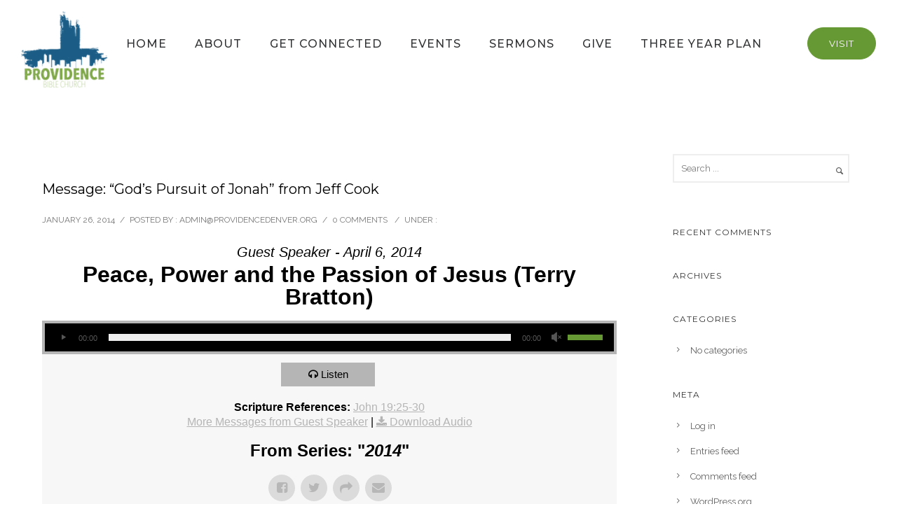

--- FILE ---
content_type: text/html; charset=utf-8
request_url: https://www.google.com/recaptcha/api2/anchor?ar=1&k=6LcBeI8UAAAAAGzsupNI5xqh_QET6QXwaPZ9Fw5-&co=aHR0cHM6Ly93d3cucHJvdmlkZW5jZWRlbnZlci5vcmc6NDQz&hl=en&v=PoyoqOPhxBO7pBk68S4YbpHZ&size=invisible&anchor-ms=20000&execute-ms=30000&cb=9y2yp0ce2av4
body_size: 48855
content:
<!DOCTYPE HTML><html dir="ltr" lang="en"><head><meta http-equiv="Content-Type" content="text/html; charset=UTF-8">
<meta http-equiv="X-UA-Compatible" content="IE=edge">
<title>reCAPTCHA</title>
<style type="text/css">
/* cyrillic-ext */
@font-face {
  font-family: 'Roboto';
  font-style: normal;
  font-weight: 400;
  font-stretch: 100%;
  src: url(//fonts.gstatic.com/s/roboto/v48/KFO7CnqEu92Fr1ME7kSn66aGLdTylUAMa3GUBHMdazTgWw.woff2) format('woff2');
  unicode-range: U+0460-052F, U+1C80-1C8A, U+20B4, U+2DE0-2DFF, U+A640-A69F, U+FE2E-FE2F;
}
/* cyrillic */
@font-face {
  font-family: 'Roboto';
  font-style: normal;
  font-weight: 400;
  font-stretch: 100%;
  src: url(//fonts.gstatic.com/s/roboto/v48/KFO7CnqEu92Fr1ME7kSn66aGLdTylUAMa3iUBHMdazTgWw.woff2) format('woff2');
  unicode-range: U+0301, U+0400-045F, U+0490-0491, U+04B0-04B1, U+2116;
}
/* greek-ext */
@font-face {
  font-family: 'Roboto';
  font-style: normal;
  font-weight: 400;
  font-stretch: 100%;
  src: url(//fonts.gstatic.com/s/roboto/v48/KFO7CnqEu92Fr1ME7kSn66aGLdTylUAMa3CUBHMdazTgWw.woff2) format('woff2');
  unicode-range: U+1F00-1FFF;
}
/* greek */
@font-face {
  font-family: 'Roboto';
  font-style: normal;
  font-weight: 400;
  font-stretch: 100%;
  src: url(//fonts.gstatic.com/s/roboto/v48/KFO7CnqEu92Fr1ME7kSn66aGLdTylUAMa3-UBHMdazTgWw.woff2) format('woff2');
  unicode-range: U+0370-0377, U+037A-037F, U+0384-038A, U+038C, U+038E-03A1, U+03A3-03FF;
}
/* math */
@font-face {
  font-family: 'Roboto';
  font-style: normal;
  font-weight: 400;
  font-stretch: 100%;
  src: url(//fonts.gstatic.com/s/roboto/v48/KFO7CnqEu92Fr1ME7kSn66aGLdTylUAMawCUBHMdazTgWw.woff2) format('woff2');
  unicode-range: U+0302-0303, U+0305, U+0307-0308, U+0310, U+0312, U+0315, U+031A, U+0326-0327, U+032C, U+032F-0330, U+0332-0333, U+0338, U+033A, U+0346, U+034D, U+0391-03A1, U+03A3-03A9, U+03B1-03C9, U+03D1, U+03D5-03D6, U+03F0-03F1, U+03F4-03F5, U+2016-2017, U+2034-2038, U+203C, U+2040, U+2043, U+2047, U+2050, U+2057, U+205F, U+2070-2071, U+2074-208E, U+2090-209C, U+20D0-20DC, U+20E1, U+20E5-20EF, U+2100-2112, U+2114-2115, U+2117-2121, U+2123-214F, U+2190, U+2192, U+2194-21AE, U+21B0-21E5, U+21F1-21F2, U+21F4-2211, U+2213-2214, U+2216-22FF, U+2308-230B, U+2310, U+2319, U+231C-2321, U+2336-237A, U+237C, U+2395, U+239B-23B7, U+23D0, U+23DC-23E1, U+2474-2475, U+25AF, U+25B3, U+25B7, U+25BD, U+25C1, U+25CA, U+25CC, U+25FB, U+266D-266F, U+27C0-27FF, U+2900-2AFF, U+2B0E-2B11, U+2B30-2B4C, U+2BFE, U+3030, U+FF5B, U+FF5D, U+1D400-1D7FF, U+1EE00-1EEFF;
}
/* symbols */
@font-face {
  font-family: 'Roboto';
  font-style: normal;
  font-weight: 400;
  font-stretch: 100%;
  src: url(//fonts.gstatic.com/s/roboto/v48/KFO7CnqEu92Fr1ME7kSn66aGLdTylUAMaxKUBHMdazTgWw.woff2) format('woff2');
  unicode-range: U+0001-000C, U+000E-001F, U+007F-009F, U+20DD-20E0, U+20E2-20E4, U+2150-218F, U+2190, U+2192, U+2194-2199, U+21AF, U+21E6-21F0, U+21F3, U+2218-2219, U+2299, U+22C4-22C6, U+2300-243F, U+2440-244A, U+2460-24FF, U+25A0-27BF, U+2800-28FF, U+2921-2922, U+2981, U+29BF, U+29EB, U+2B00-2BFF, U+4DC0-4DFF, U+FFF9-FFFB, U+10140-1018E, U+10190-1019C, U+101A0, U+101D0-101FD, U+102E0-102FB, U+10E60-10E7E, U+1D2C0-1D2D3, U+1D2E0-1D37F, U+1F000-1F0FF, U+1F100-1F1AD, U+1F1E6-1F1FF, U+1F30D-1F30F, U+1F315, U+1F31C, U+1F31E, U+1F320-1F32C, U+1F336, U+1F378, U+1F37D, U+1F382, U+1F393-1F39F, U+1F3A7-1F3A8, U+1F3AC-1F3AF, U+1F3C2, U+1F3C4-1F3C6, U+1F3CA-1F3CE, U+1F3D4-1F3E0, U+1F3ED, U+1F3F1-1F3F3, U+1F3F5-1F3F7, U+1F408, U+1F415, U+1F41F, U+1F426, U+1F43F, U+1F441-1F442, U+1F444, U+1F446-1F449, U+1F44C-1F44E, U+1F453, U+1F46A, U+1F47D, U+1F4A3, U+1F4B0, U+1F4B3, U+1F4B9, U+1F4BB, U+1F4BF, U+1F4C8-1F4CB, U+1F4D6, U+1F4DA, U+1F4DF, U+1F4E3-1F4E6, U+1F4EA-1F4ED, U+1F4F7, U+1F4F9-1F4FB, U+1F4FD-1F4FE, U+1F503, U+1F507-1F50B, U+1F50D, U+1F512-1F513, U+1F53E-1F54A, U+1F54F-1F5FA, U+1F610, U+1F650-1F67F, U+1F687, U+1F68D, U+1F691, U+1F694, U+1F698, U+1F6AD, U+1F6B2, U+1F6B9-1F6BA, U+1F6BC, U+1F6C6-1F6CF, U+1F6D3-1F6D7, U+1F6E0-1F6EA, U+1F6F0-1F6F3, U+1F6F7-1F6FC, U+1F700-1F7FF, U+1F800-1F80B, U+1F810-1F847, U+1F850-1F859, U+1F860-1F887, U+1F890-1F8AD, U+1F8B0-1F8BB, U+1F8C0-1F8C1, U+1F900-1F90B, U+1F93B, U+1F946, U+1F984, U+1F996, U+1F9E9, U+1FA00-1FA6F, U+1FA70-1FA7C, U+1FA80-1FA89, U+1FA8F-1FAC6, U+1FACE-1FADC, U+1FADF-1FAE9, U+1FAF0-1FAF8, U+1FB00-1FBFF;
}
/* vietnamese */
@font-face {
  font-family: 'Roboto';
  font-style: normal;
  font-weight: 400;
  font-stretch: 100%;
  src: url(//fonts.gstatic.com/s/roboto/v48/KFO7CnqEu92Fr1ME7kSn66aGLdTylUAMa3OUBHMdazTgWw.woff2) format('woff2');
  unicode-range: U+0102-0103, U+0110-0111, U+0128-0129, U+0168-0169, U+01A0-01A1, U+01AF-01B0, U+0300-0301, U+0303-0304, U+0308-0309, U+0323, U+0329, U+1EA0-1EF9, U+20AB;
}
/* latin-ext */
@font-face {
  font-family: 'Roboto';
  font-style: normal;
  font-weight: 400;
  font-stretch: 100%;
  src: url(//fonts.gstatic.com/s/roboto/v48/KFO7CnqEu92Fr1ME7kSn66aGLdTylUAMa3KUBHMdazTgWw.woff2) format('woff2');
  unicode-range: U+0100-02BA, U+02BD-02C5, U+02C7-02CC, U+02CE-02D7, U+02DD-02FF, U+0304, U+0308, U+0329, U+1D00-1DBF, U+1E00-1E9F, U+1EF2-1EFF, U+2020, U+20A0-20AB, U+20AD-20C0, U+2113, U+2C60-2C7F, U+A720-A7FF;
}
/* latin */
@font-face {
  font-family: 'Roboto';
  font-style: normal;
  font-weight: 400;
  font-stretch: 100%;
  src: url(//fonts.gstatic.com/s/roboto/v48/KFO7CnqEu92Fr1ME7kSn66aGLdTylUAMa3yUBHMdazQ.woff2) format('woff2');
  unicode-range: U+0000-00FF, U+0131, U+0152-0153, U+02BB-02BC, U+02C6, U+02DA, U+02DC, U+0304, U+0308, U+0329, U+2000-206F, U+20AC, U+2122, U+2191, U+2193, U+2212, U+2215, U+FEFF, U+FFFD;
}
/* cyrillic-ext */
@font-face {
  font-family: 'Roboto';
  font-style: normal;
  font-weight: 500;
  font-stretch: 100%;
  src: url(//fonts.gstatic.com/s/roboto/v48/KFO7CnqEu92Fr1ME7kSn66aGLdTylUAMa3GUBHMdazTgWw.woff2) format('woff2');
  unicode-range: U+0460-052F, U+1C80-1C8A, U+20B4, U+2DE0-2DFF, U+A640-A69F, U+FE2E-FE2F;
}
/* cyrillic */
@font-face {
  font-family: 'Roboto';
  font-style: normal;
  font-weight: 500;
  font-stretch: 100%;
  src: url(//fonts.gstatic.com/s/roboto/v48/KFO7CnqEu92Fr1ME7kSn66aGLdTylUAMa3iUBHMdazTgWw.woff2) format('woff2');
  unicode-range: U+0301, U+0400-045F, U+0490-0491, U+04B0-04B1, U+2116;
}
/* greek-ext */
@font-face {
  font-family: 'Roboto';
  font-style: normal;
  font-weight: 500;
  font-stretch: 100%;
  src: url(//fonts.gstatic.com/s/roboto/v48/KFO7CnqEu92Fr1ME7kSn66aGLdTylUAMa3CUBHMdazTgWw.woff2) format('woff2');
  unicode-range: U+1F00-1FFF;
}
/* greek */
@font-face {
  font-family: 'Roboto';
  font-style: normal;
  font-weight: 500;
  font-stretch: 100%;
  src: url(//fonts.gstatic.com/s/roboto/v48/KFO7CnqEu92Fr1ME7kSn66aGLdTylUAMa3-UBHMdazTgWw.woff2) format('woff2');
  unicode-range: U+0370-0377, U+037A-037F, U+0384-038A, U+038C, U+038E-03A1, U+03A3-03FF;
}
/* math */
@font-face {
  font-family: 'Roboto';
  font-style: normal;
  font-weight: 500;
  font-stretch: 100%;
  src: url(//fonts.gstatic.com/s/roboto/v48/KFO7CnqEu92Fr1ME7kSn66aGLdTylUAMawCUBHMdazTgWw.woff2) format('woff2');
  unicode-range: U+0302-0303, U+0305, U+0307-0308, U+0310, U+0312, U+0315, U+031A, U+0326-0327, U+032C, U+032F-0330, U+0332-0333, U+0338, U+033A, U+0346, U+034D, U+0391-03A1, U+03A3-03A9, U+03B1-03C9, U+03D1, U+03D5-03D6, U+03F0-03F1, U+03F4-03F5, U+2016-2017, U+2034-2038, U+203C, U+2040, U+2043, U+2047, U+2050, U+2057, U+205F, U+2070-2071, U+2074-208E, U+2090-209C, U+20D0-20DC, U+20E1, U+20E5-20EF, U+2100-2112, U+2114-2115, U+2117-2121, U+2123-214F, U+2190, U+2192, U+2194-21AE, U+21B0-21E5, U+21F1-21F2, U+21F4-2211, U+2213-2214, U+2216-22FF, U+2308-230B, U+2310, U+2319, U+231C-2321, U+2336-237A, U+237C, U+2395, U+239B-23B7, U+23D0, U+23DC-23E1, U+2474-2475, U+25AF, U+25B3, U+25B7, U+25BD, U+25C1, U+25CA, U+25CC, U+25FB, U+266D-266F, U+27C0-27FF, U+2900-2AFF, U+2B0E-2B11, U+2B30-2B4C, U+2BFE, U+3030, U+FF5B, U+FF5D, U+1D400-1D7FF, U+1EE00-1EEFF;
}
/* symbols */
@font-face {
  font-family: 'Roboto';
  font-style: normal;
  font-weight: 500;
  font-stretch: 100%;
  src: url(//fonts.gstatic.com/s/roboto/v48/KFO7CnqEu92Fr1ME7kSn66aGLdTylUAMaxKUBHMdazTgWw.woff2) format('woff2');
  unicode-range: U+0001-000C, U+000E-001F, U+007F-009F, U+20DD-20E0, U+20E2-20E4, U+2150-218F, U+2190, U+2192, U+2194-2199, U+21AF, U+21E6-21F0, U+21F3, U+2218-2219, U+2299, U+22C4-22C6, U+2300-243F, U+2440-244A, U+2460-24FF, U+25A0-27BF, U+2800-28FF, U+2921-2922, U+2981, U+29BF, U+29EB, U+2B00-2BFF, U+4DC0-4DFF, U+FFF9-FFFB, U+10140-1018E, U+10190-1019C, U+101A0, U+101D0-101FD, U+102E0-102FB, U+10E60-10E7E, U+1D2C0-1D2D3, U+1D2E0-1D37F, U+1F000-1F0FF, U+1F100-1F1AD, U+1F1E6-1F1FF, U+1F30D-1F30F, U+1F315, U+1F31C, U+1F31E, U+1F320-1F32C, U+1F336, U+1F378, U+1F37D, U+1F382, U+1F393-1F39F, U+1F3A7-1F3A8, U+1F3AC-1F3AF, U+1F3C2, U+1F3C4-1F3C6, U+1F3CA-1F3CE, U+1F3D4-1F3E0, U+1F3ED, U+1F3F1-1F3F3, U+1F3F5-1F3F7, U+1F408, U+1F415, U+1F41F, U+1F426, U+1F43F, U+1F441-1F442, U+1F444, U+1F446-1F449, U+1F44C-1F44E, U+1F453, U+1F46A, U+1F47D, U+1F4A3, U+1F4B0, U+1F4B3, U+1F4B9, U+1F4BB, U+1F4BF, U+1F4C8-1F4CB, U+1F4D6, U+1F4DA, U+1F4DF, U+1F4E3-1F4E6, U+1F4EA-1F4ED, U+1F4F7, U+1F4F9-1F4FB, U+1F4FD-1F4FE, U+1F503, U+1F507-1F50B, U+1F50D, U+1F512-1F513, U+1F53E-1F54A, U+1F54F-1F5FA, U+1F610, U+1F650-1F67F, U+1F687, U+1F68D, U+1F691, U+1F694, U+1F698, U+1F6AD, U+1F6B2, U+1F6B9-1F6BA, U+1F6BC, U+1F6C6-1F6CF, U+1F6D3-1F6D7, U+1F6E0-1F6EA, U+1F6F0-1F6F3, U+1F6F7-1F6FC, U+1F700-1F7FF, U+1F800-1F80B, U+1F810-1F847, U+1F850-1F859, U+1F860-1F887, U+1F890-1F8AD, U+1F8B0-1F8BB, U+1F8C0-1F8C1, U+1F900-1F90B, U+1F93B, U+1F946, U+1F984, U+1F996, U+1F9E9, U+1FA00-1FA6F, U+1FA70-1FA7C, U+1FA80-1FA89, U+1FA8F-1FAC6, U+1FACE-1FADC, U+1FADF-1FAE9, U+1FAF0-1FAF8, U+1FB00-1FBFF;
}
/* vietnamese */
@font-face {
  font-family: 'Roboto';
  font-style: normal;
  font-weight: 500;
  font-stretch: 100%;
  src: url(//fonts.gstatic.com/s/roboto/v48/KFO7CnqEu92Fr1ME7kSn66aGLdTylUAMa3OUBHMdazTgWw.woff2) format('woff2');
  unicode-range: U+0102-0103, U+0110-0111, U+0128-0129, U+0168-0169, U+01A0-01A1, U+01AF-01B0, U+0300-0301, U+0303-0304, U+0308-0309, U+0323, U+0329, U+1EA0-1EF9, U+20AB;
}
/* latin-ext */
@font-face {
  font-family: 'Roboto';
  font-style: normal;
  font-weight: 500;
  font-stretch: 100%;
  src: url(//fonts.gstatic.com/s/roboto/v48/KFO7CnqEu92Fr1ME7kSn66aGLdTylUAMa3KUBHMdazTgWw.woff2) format('woff2');
  unicode-range: U+0100-02BA, U+02BD-02C5, U+02C7-02CC, U+02CE-02D7, U+02DD-02FF, U+0304, U+0308, U+0329, U+1D00-1DBF, U+1E00-1E9F, U+1EF2-1EFF, U+2020, U+20A0-20AB, U+20AD-20C0, U+2113, U+2C60-2C7F, U+A720-A7FF;
}
/* latin */
@font-face {
  font-family: 'Roboto';
  font-style: normal;
  font-weight: 500;
  font-stretch: 100%;
  src: url(//fonts.gstatic.com/s/roboto/v48/KFO7CnqEu92Fr1ME7kSn66aGLdTylUAMa3yUBHMdazQ.woff2) format('woff2');
  unicode-range: U+0000-00FF, U+0131, U+0152-0153, U+02BB-02BC, U+02C6, U+02DA, U+02DC, U+0304, U+0308, U+0329, U+2000-206F, U+20AC, U+2122, U+2191, U+2193, U+2212, U+2215, U+FEFF, U+FFFD;
}
/* cyrillic-ext */
@font-face {
  font-family: 'Roboto';
  font-style: normal;
  font-weight: 900;
  font-stretch: 100%;
  src: url(//fonts.gstatic.com/s/roboto/v48/KFO7CnqEu92Fr1ME7kSn66aGLdTylUAMa3GUBHMdazTgWw.woff2) format('woff2');
  unicode-range: U+0460-052F, U+1C80-1C8A, U+20B4, U+2DE0-2DFF, U+A640-A69F, U+FE2E-FE2F;
}
/* cyrillic */
@font-face {
  font-family: 'Roboto';
  font-style: normal;
  font-weight: 900;
  font-stretch: 100%;
  src: url(//fonts.gstatic.com/s/roboto/v48/KFO7CnqEu92Fr1ME7kSn66aGLdTylUAMa3iUBHMdazTgWw.woff2) format('woff2');
  unicode-range: U+0301, U+0400-045F, U+0490-0491, U+04B0-04B1, U+2116;
}
/* greek-ext */
@font-face {
  font-family: 'Roboto';
  font-style: normal;
  font-weight: 900;
  font-stretch: 100%;
  src: url(//fonts.gstatic.com/s/roboto/v48/KFO7CnqEu92Fr1ME7kSn66aGLdTylUAMa3CUBHMdazTgWw.woff2) format('woff2');
  unicode-range: U+1F00-1FFF;
}
/* greek */
@font-face {
  font-family: 'Roboto';
  font-style: normal;
  font-weight: 900;
  font-stretch: 100%;
  src: url(//fonts.gstatic.com/s/roboto/v48/KFO7CnqEu92Fr1ME7kSn66aGLdTylUAMa3-UBHMdazTgWw.woff2) format('woff2');
  unicode-range: U+0370-0377, U+037A-037F, U+0384-038A, U+038C, U+038E-03A1, U+03A3-03FF;
}
/* math */
@font-face {
  font-family: 'Roboto';
  font-style: normal;
  font-weight: 900;
  font-stretch: 100%;
  src: url(//fonts.gstatic.com/s/roboto/v48/KFO7CnqEu92Fr1ME7kSn66aGLdTylUAMawCUBHMdazTgWw.woff2) format('woff2');
  unicode-range: U+0302-0303, U+0305, U+0307-0308, U+0310, U+0312, U+0315, U+031A, U+0326-0327, U+032C, U+032F-0330, U+0332-0333, U+0338, U+033A, U+0346, U+034D, U+0391-03A1, U+03A3-03A9, U+03B1-03C9, U+03D1, U+03D5-03D6, U+03F0-03F1, U+03F4-03F5, U+2016-2017, U+2034-2038, U+203C, U+2040, U+2043, U+2047, U+2050, U+2057, U+205F, U+2070-2071, U+2074-208E, U+2090-209C, U+20D0-20DC, U+20E1, U+20E5-20EF, U+2100-2112, U+2114-2115, U+2117-2121, U+2123-214F, U+2190, U+2192, U+2194-21AE, U+21B0-21E5, U+21F1-21F2, U+21F4-2211, U+2213-2214, U+2216-22FF, U+2308-230B, U+2310, U+2319, U+231C-2321, U+2336-237A, U+237C, U+2395, U+239B-23B7, U+23D0, U+23DC-23E1, U+2474-2475, U+25AF, U+25B3, U+25B7, U+25BD, U+25C1, U+25CA, U+25CC, U+25FB, U+266D-266F, U+27C0-27FF, U+2900-2AFF, U+2B0E-2B11, U+2B30-2B4C, U+2BFE, U+3030, U+FF5B, U+FF5D, U+1D400-1D7FF, U+1EE00-1EEFF;
}
/* symbols */
@font-face {
  font-family: 'Roboto';
  font-style: normal;
  font-weight: 900;
  font-stretch: 100%;
  src: url(//fonts.gstatic.com/s/roboto/v48/KFO7CnqEu92Fr1ME7kSn66aGLdTylUAMaxKUBHMdazTgWw.woff2) format('woff2');
  unicode-range: U+0001-000C, U+000E-001F, U+007F-009F, U+20DD-20E0, U+20E2-20E4, U+2150-218F, U+2190, U+2192, U+2194-2199, U+21AF, U+21E6-21F0, U+21F3, U+2218-2219, U+2299, U+22C4-22C6, U+2300-243F, U+2440-244A, U+2460-24FF, U+25A0-27BF, U+2800-28FF, U+2921-2922, U+2981, U+29BF, U+29EB, U+2B00-2BFF, U+4DC0-4DFF, U+FFF9-FFFB, U+10140-1018E, U+10190-1019C, U+101A0, U+101D0-101FD, U+102E0-102FB, U+10E60-10E7E, U+1D2C0-1D2D3, U+1D2E0-1D37F, U+1F000-1F0FF, U+1F100-1F1AD, U+1F1E6-1F1FF, U+1F30D-1F30F, U+1F315, U+1F31C, U+1F31E, U+1F320-1F32C, U+1F336, U+1F378, U+1F37D, U+1F382, U+1F393-1F39F, U+1F3A7-1F3A8, U+1F3AC-1F3AF, U+1F3C2, U+1F3C4-1F3C6, U+1F3CA-1F3CE, U+1F3D4-1F3E0, U+1F3ED, U+1F3F1-1F3F3, U+1F3F5-1F3F7, U+1F408, U+1F415, U+1F41F, U+1F426, U+1F43F, U+1F441-1F442, U+1F444, U+1F446-1F449, U+1F44C-1F44E, U+1F453, U+1F46A, U+1F47D, U+1F4A3, U+1F4B0, U+1F4B3, U+1F4B9, U+1F4BB, U+1F4BF, U+1F4C8-1F4CB, U+1F4D6, U+1F4DA, U+1F4DF, U+1F4E3-1F4E6, U+1F4EA-1F4ED, U+1F4F7, U+1F4F9-1F4FB, U+1F4FD-1F4FE, U+1F503, U+1F507-1F50B, U+1F50D, U+1F512-1F513, U+1F53E-1F54A, U+1F54F-1F5FA, U+1F610, U+1F650-1F67F, U+1F687, U+1F68D, U+1F691, U+1F694, U+1F698, U+1F6AD, U+1F6B2, U+1F6B9-1F6BA, U+1F6BC, U+1F6C6-1F6CF, U+1F6D3-1F6D7, U+1F6E0-1F6EA, U+1F6F0-1F6F3, U+1F6F7-1F6FC, U+1F700-1F7FF, U+1F800-1F80B, U+1F810-1F847, U+1F850-1F859, U+1F860-1F887, U+1F890-1F8AD, U+1F8B0-1F8BB, U+1F8C0-1F8C1, U+1F900-1F90B, U+1F93B, U+1F946, U+1F984, U+1F996, U+1F9E9, U+1FA00-1FA6F, U+1FA70-1FA7C, U+1FA80-1FA89, U+1FA8F-1FAC6, U+1FACE-1FADC, U+1FADF-1FAE9, U+1FAF0-1FAF8, U+1FB00-1FBFF;
}
/* vietnamese */
@font-face {
  font-family: 'Roboto';
  font-style: normal;
  font-weight: 900;
  font-stretch: 100%;
  src: url(//fonts.gstatic.com/s/roboto/v48/KFO7CnqEu92Fr1ME7kSn66aGLdTylUAMa3OUBHMdazTgWw.woff2) format('woff2');
  unicode-range: U+0102-0103, U+0110-0111, U+0128-0129, U+0168-0169, U+01A0-01A1, U+01AF-01B0, U+0300-0301, U+0303-0304, U+0308-0309, U+0323, U+0329, U+1EA0-1EF9, U+20AB;
}
/* latin-ext */
@font-face {
  font-family: 'Roboto';
  font-style: normal;
  font-weight: 900;
  font-stretch: 100%;
  src: url(//fonts.gstatic.com/s/roboto/v48/KFO7CnqEu92Fr1ME7kSn66aGLdTylUAMa3KUBHMdazTgWw.woff2) format('woff2');
  unicode-range: U+0100-02BA, U+02BD-02C5, U+02C7-02CC, U+02CE-02D7, U+02DD-02FF, U+0304, U+0308, U+0329, U+1D00-1DBF, U+1E00-1E9F, U+1EF2-1EFF, U+2020, U+20A0-20AB, U+20AD-20C0, U+2113, U+2C60-2C7F, U+A720-A7FF;
}
/* latin */
@font-face {
  font-family: 'Roboto';
  font-style: normal;
  font-weight: 900;
  font-stretch: 100%;
  src: url(//fonts.gstatic.com/s/roboto/v48/KFO7CnqEu92Fr1ME7kSn66aGLdTylUAMa3yUBHMdazQ.woff2) format('woff2');
  unicode-range: U+0000-00FF, U+0131, U+0152-0153, U+02BB-02BC, U+02C6, U+02DA, U+02DC, U+0304, U+0308, U+0329, U+2000-206F, U+20AC, U+2122, U+2191, U+2193, U+2212, U+2215, U+FEFF, U+FFFD;
}

</style>
<link rel="stylesheet" type="text/css" href="https://www.gstatic.com/recaptcha/releases/PoyoqOPhxBO7pBk68S4YbpHZ/styles__ltr.css">
<script nonce="nRensZ-5A7cWhDqMhZsDwQ" type="text/javascript">window['__recaptcha_api'] = 'https://www.google.com/recaptcha/api2/';</script>
<script type="text/javascript" src="https://www.gstatic.com/recaptcha/releases/PoyoqOPhxBO7pBk68S4YbpHZ/recaptcha__en.js" nonce="nRensZ-5A7cWhDqMhZsDwQ">
      
    </script></head>
<body><div id="rc-anchor-alert" class="rc-anchor-alert"></div>
<input type="hidden" id="recaptcha-token" value="[base64]">
<script type="text/javascript" nonce="nRensZ-5A7cWhDqMhZsDwQ">
      recaptcha.anchor.Main.init("[\x22ainput\x22,[\x22bgdata\x22,\x22\x22,\[base64]/[base64]/[base64]/KE4oMTI0LHYsdi5HKSxMWihsLHYpKTpOKDEyNCx2LGwpLFYpLHYpLFQpKSxGKDE3MSx2KX0scjc9ZnVuY3Rpb24obCl7cmV0dXJuIGx9LEM9ZnVuY3Rpb24obCxWLHYpe04odixsLFYpLFZbYWtdPTI3OTZ9LG49ZnVuY3Rpb24obCxWKXtWLlg9KChWLlg/[base64]/[base64]/[base64]/[base64]/[base64]/[base64]/[base64]/[base64]/[base64]/[base64]/[base64]\\u003d\x22,\[base64]\\u003d\x22,\x22w4/ChhXDuFIXMsO/wr1PVsO/w7bDgsKpwqtXK30DwoTClMOWbjFmVjHCtBQfY8OLYcKcKXpDw7rDsyPDg8K4fcOUcMKnNcOzSsKMJ8OlwpdJwpxWIADDgDwZKGnDgDvDvgEAwo8uAQp9RTU7DxfCvsKzesOPCsKQw7bDoS/ChxzDrMOKwqLDh2xEw6zCq8O7w4Q6DsKeZsOCwo/CoDzCjh7DhD8vTsK1YG/Dtw5/KcKiw6kSw4pYecK6bAggw5rCpyt1byAdw4PDhsKhNS/[base64]/w4fDk8Orw47Cjj7DvsKMw5UERcOVVjPCo8Ozw71nYl9zw5gLccOhwp7CqF7Du8OMw5PCtQbCpMO0VWjDsWDCgy/CqxphBMKJacKIcMKUXMKkw5h0QsKRX1FuwohSI8KOw6HDoAkMJFtheX4Gw5TDsMK5w5YueMOWLg8aUSZgcsKXGUtSFhVdBTRBwpQ+eMONw7cgwoHCtcONwqxAZT5FAsK0w5h1wofDtcO2TcO3ecOlw5/CssK3P1g4wqPCp8KCLsKad8KqwovCmMOaw4pnY2swTcOYRRtOFUQjw4PCsMKreEBDVnNCMcK9wpxsw7l8w5YBwrY/w6PCu2oqBcODw7QdVMOFwpXDmAIQw7/Dl3jCi8KMd0rCuMOAVTgUw4Ruw51fw6BaV8KJf8OnK2PCr8O5H8K0XzIVUMOrwrY5w6ZbL8OsXGopwpXConwyCcK4LEvDmm/DmsKdw7nCrHldbMKiNcK9KC3Dl8OSPR3Cr8ObX0nCpcKNSUHDiMKcKyHClhfDlyHCjQvDnVPDvCEhwofCiMO/RcK3w5AjwoRbwqLCvMKBMlFJIRxjwoPDhMKIw6wcwobChkjCgBEWOFrCisKXTgDDt8KqLFzDu8KWUUvDkTnDjsOWBSnClxnDpMKawodufMOwPE9pw4F3wovCjcKNw6Z2Cz8mw6HDrsK+GcOVwprDscOmw7t3wrgVLRR3Mh/DjsKDZXjDj8O4wrLCmGrCmSnCuMKiHcKBw5FWwqPCqWh7BgYWw7zCkgnDmMKkw4HCnHQCwpchw6FKYcO8wpbDvMO8I8Kjwp1Aw49iw5A0V1d0EzLDiXvDt3PDhMOENsKuAQIkw5h3HcOFSiMAw4jDssKca0LCjcKLNUt/[base64]/w4bDmsKlw7jDn8OdwrFTbknCncOKLXcAD8O6w5Iiw6XDn8Obw57Dh0nCjsKMwq/Cv8KnwrUzZcKfA3fDkcOtWsKHQMOCw67DpklTwrF1w4APTsOGVBrClMK6wr/DolvDqsKKwrDCncO+STA4w43CvMKTwr3DkmFCw6FcasKow6MQJsOJwqJgwr9/[base64]/[base64]/[base64]/CvcKCIi/DvFMdw5/ChlNhw6PDkMKJwoXDgCfCtsKLwpQawofCmE7Cq8KrcBsdw4bCkxPDicKsU8K1S8OTNirCjVlPdsK0esO4Ji3CvcOZw7w0ByHDtlg3WcOHw5nDhMKCQsO5OMOmNcK/w6rCvVTDvRzDp8KMfcKkwoJhw4PDnBF+cE/Dr0nCuHt5b39EwqnDr1rCjcOEIQDCn8K4PsOCecKKVE/CrcKJwpHDscKpLT3CvGHDtk8xw4PCoMOSw7nCmsKlwoJhQwfCjsKvwrZzasOPw4TDlwHDgsOGwoHDqW5XT8Owwq0ZE8OiwqTCsmZtTUvDlXASw4HDssKGw5QMejPCiyx5w5/Cl3UcYmbDu2Nlb8K0wrpDKcOXa25dwonCrMK0w5PDi8O+w53DsyrCjcKQwq3Ck0vDmsO5w4bCqMKAw4VkPBLDgMK1w5/DhcOxIxcfKm/DjsOjw4sUbcOsfMOww69NasKjw59qwqTCjsORw6rDq8KgwrrCqHvClwPCqm/Dg8O9c8KYYMOwb8O0wp/Dk8OvCETCrV9Pwp0hwrQ5w4vCk8OdwoV0wqPDq1M4bFwJwpYrw4DDmFTCuk1fwrrCp0FQCUDDjFNkwq7Cux7DgcOpTUdCAcKjw4LCrMK4w6QeEMKew6TCvzDCuh3DiHUVw5NdYXwOw6Bnw7Mgw6AIScKSLxDCkMO6XjnCk13CribCo8KKDiVuw7/DhcOxC2fDg8K7H8Kgw6dJLsKFw5kOG2Y5Qic6wqPCgcOKVsKhw5HDs8OyJcOPw7VsC8OpEQjCgV7DqGHCgsKBw4/DmyQlwqN/O8KkNsKcLsKQOMOtfW7CnMORwohjcRvDrQo/w7jCljsgw5JVXSNGw5Utw4Abw6/CnsKDasK5WCkSw6kDS8K/wpDCusK8Y2rCrj4Iw5ZgwpzCosOdLy/DrcOEIAXDi8KCwrjDs8Oow77CvsOeYcKOeATDocKPCcOgwqswXTfDr8OCwq0BQ8KxwofDuxgkRMO9JsK9wr7CscOKHiLCr8KXLcKlw7fDiy/Cnh/DlMOfEhwAwpjDk8OJag0qw4RnwoECCMOiwoZIL8KpwrPDqi7CryIWM8KnwrzCjQ9Lw5HCoBpBw6tqwrMXw4IYdVrDgTbDgnTDg8OrOMOxGcKlwpzDicOrwrxpwrnDjcKmSsOOwp0Dw4pLQDUQAjs7wpnCiMKFAgnCoMKjVMKgV8KvBX/DpMOewpzDsjMtdi3Ck8KpXMOTwq4fQj7DmB5hwoTCpCnCrWfDvcOfTsOSRwLDvT7DqRPDjcKcw5PCgcOEwqjDkgsPwovDsMKjKMO9w493DMOmasOxw5tHIsK2wqZqJMKjw73Ciyw7JALDs8K2bzRzw5RUw5rCj8K0PsKZw6Vkw6zCiMKAFnkEKsK8BMO/wpzCtF/CpMOXw4vCv8O/ZMOLwoPDhsKHHyrCo8OlVcOCwpYfIwIaXMO3w7x5AMOKwo3DpDXCjcOAGVbDrlrDiMKqI8KEw77DrMKUw4M/[base64]/DpMOSBsKIM8OPwq/Cs8KqwpXDsGHCt0YbMMOHP2LCvMKMw7ANwoLCjcKmwqXCtSwxw54SwobDtV3DiQ9PBQ9gKsOQw4rDvcOmHMOLSsOKTMOoQAlydRRhLMKzwoVPGCDDjsKfwqHCtFUfw7bCsHUVLcKFGAbDv8Kmw6PDhsO6WR9rPcK0U0LDqhQ1w7vDgsKFI8ODwo/DtzvCsU/DqkvDjF3Cl8Ogw6XDk8KYw64VwrjDl3fDgcKzCiNpwqAiwo/[base64]/CoMKJOCVAOcO2McKfw6bCjMKcFk8jwqkNwojCi8KQfsKoA8KWwooOCATDrU4+QcOow6tcw4DDscONTsOlwpXDkigcRGDCmcOew77CkRXChsOdfcOndMO7HA/CtcOfw4TDksKXw4DDkMKscwfDlTY7w4UMO8OiGsOsbljCizIfJhROwp7Cv3EsbTlweMKlI8KDwqE5woFcOsKvOxPDvErDssK/eXbDhUF7O8OYw4XCqWjCpsKSw5p7BzjCkMO8w5nDtnAWw5DDjHLDpsO7w4zCji7DtVTDvMK4woxDDcO/Q8KVw6x8Gg3Cl091T8Ktwoh1wpTCk3vDjR3DjMOQwobCiHLCgsKNw7nDgcOTY3l1C8KvwojCn8O1S2zDsibCuMKxd1DCr8KYTMOMw6DDjWbDnsOowqrCn0h/w4otw5DCosOLw6LCo0h/XjTCiwfDg8KbecOWOgEeZywqL8KQwplvw6bCl1kywpNOwolNN1Jkw7Q2OwbCpmPDvTxbwrNzw5jCmcKhP8KfEgQEwpTCmMOmOSJWwogCwqt0VBzDk8OZw5hQa8OjwpjDghAPNsOjwpDDvU1rwo5HJ8OlVFnConzCm8OMw7J6w4/Cj8O5w7jCr8OjL3vDlsKjwp4vGsO/w7fDonorwr0WEB85wrdvw7bDmcOXaS48w7tLw7XDh8K5QcKKw5Q4w6MzBMKJwoYtwofDgDlxOT5Fw4Ukw5XDmsOkwq3Dt08rwqxTw4TDumPDmMOrwqQkTcOJKBjChlkkdH3DjsOPIMKjw61OWWTCrTELXMOdw5XDucKdwqjCgcKxwpjCg8OUBTnCusKoU8Kywq/[base64]/DmBrChn3CrMKQA07Ctx7CmMKKWFHCiQcDQ8K4w5fDnQJ1LxbCvcOXwqcOFGhvwozDiQPCkR5pVwZgw5fCpFoOWH4eN1HCngNVw6jDkg/[base64]/CmnB1XsKdwqdDSxrDucKDAj3Cr8K8VsOKEcOmIsOtFHjCn8K/woTCnsK6w4DChR9Cw6ltw4hPwpo1UMKgwqIZAWfCkcOAXWDCpEMAJxseegrDssK7w4/CnMO+wpPChAzDhgg4A2zCo2J0TsK3w7rDscKewrLDh8KrWsO7azfCgsKNw7odwpU6DsKkCcO3C8Kmw6ReEDMRTsKxW8OswqPCgUxMOlzDosODJjhwQsKzXcOhETVcOcKewoZnw6lIGHTCiHQRwr/DujUNUT5Bw4zDi8KkwpQBEVDDvcOjwpgxSStQw6YGw7tuJMKWWnbCpcOIw4HCtz09LsOqwqAkwpI/RcKfZcOywqx6HEIdHsO4wrTDsinDhiocwo4Qw7rDu8KFwrJOGU/CmElIw5MIwpnDkcKhfGAbwq/Cv08gGQ0kw6fDmMKIdcOuwpXDhsOqwrTCrMO+woZww4ZiOwokFsOawqjCojsvw5LCs8KQVcKZw4PCm8K/wo3Dt8OTwq7DqcKxwpXCqhfDkjDCssKRwoZJQ8OwwoMbHXnDiA4QNRTDpsOjDsKVRsOnwqPDihVufMK0aEbCjMK2QMOcwpJyw4dew7dgesKlwqVIUcOtSihVwp19w6TDoRnDr0JgFVbDjFXDtTZlw5A9wp/[base64]/DjMOvwqLDicKxwqAoDC7DvybChHQqOW1FwohgGMOzw47DjMK4woHCucOxw5vCqMOmNsKQw60NI8KjITRFYm/CmsOgw50Mwog6wq8HJcOMwoLDjTdqwosIQ39zwphOwpVOLcODQMODw5vDj8Olw7JKw4bCosKrwrLDvMO/QTXDoC3DkgoVXB1QKkXCs8OhfsK+XMOZCsOAMsO/OMO1KMO0wo/DmioHc8KydUgtw77CgznCjMOswrHCvx/DvhUiw5kkwo3CoEwbwp/Cu8Kxw63Do33Dv0XDtiXCg3Yaw6vCrBQRO8K2Vj3DkMK3P8KHw7DDlj8YRsKSDm3Cq3nDpk9hw613w5rDti3DknvDmW/[base64]/DlcO6w6bCv8OEwqgvwrhJwq5BXBZqw7MNwpY1wqTCoA/[base64]/w7IHe8OowobCrsKGX8Krw6kiTcKNwplpGiHDkR/CtMOPSMOVMsObwq3DlxwkdMOZecOIwog/w7BUw7FPw7NoCMOMIWrCjH08w7I0EGVlDUTCjsKUwqkQccOJw6vDpsOXw7l6Wjh+L8Oiw7Few51wCT8pd2vCssKfKVTDr8Orw5sCVDnDj8KowqXCg0fDlQ3CksKIGUzDqDVLMkzDncKmwo/[base64]/w4sRwqErc8OewrE7w5g8w6nDiU1pJsKqwrlLw7wKwo3ChmUaDH7Ct8OSVw4bwo/CjMOewqHDiWjDjcK9bz4uP1Uqwq0dwpvDqD/DlXUmwpxjVFbCucOJNMK1U8Kuw6PDi8KfwqTDgSHDuDlKw4nDmMK0wo1hS8KNN0bChcOwcXTDmz0Nw5ELwpR1NxHCvSplw5rCisOpw74Tw715wqPCjUoyd8KqwrJ/[base64]/[base64]/[base64]/[base64]/DnsO4w67Co8Ktw4TDqjkUwrAuw4vDjMKVwqDDl0PCicKEw7VCHHwdA3rDkXBKIy7DuAPDhCtLaMKEwqbDvGvCvGlFOcKXw4VMAMKLOQXCt8KcwqpyMsO6Pw7Cq8OewrjDjMOKwpXCkg3Cn0slShMKw6vDu8O8DMKwbVZ/d8Okw6oiw7HCvsOLw7LCsMKnwoXDkcOND1/CoQYBwrJ6w6PDl8KZZjbCoTxKwqEnw5nCjsOww5XCmQEPwofClDYGwqN+VGfDj8Kwwr/CnMOVFRx4VXZuwrvCg8O+PkPDvR5Yw6/CpXdxw7XDtMO6VWnChh3CjCPCrT/Ct8KEZ8KLwqYiWMKiZ8Obw7wVWMKAwrh8AcKOw7N4TCrDvMKpdsOdwo1RwrpjLMKgw43Dh8O9wp/CjsOYYRpvXm1GwossawrCoElGwpvChWF4K3zDu8K+Qi0NByrDl8OQw49Fw4/DkUnCgCnDtTrDocKAXkN6aGsOaGwAaMO6w557NVEoeMOaNMONGMOkw5F5d0o5aAs1woHCpcOkckAYIzHDjsK2w508w6vDnRltw6YdRxI3D8KTwqEPLcKIGGlFwojDvsKZwrAywoQdw5ENIsOsw5TCt8OLIsOsSkZSwoXCi8O/w5/DsmXDlgHDvcKuFsOXOl0Mw5PCo8OMwoRzJ10ywozDgH3CsMO4X8KtwqMTXlbDkmHChD1yw51XLEo8w71pw6/CoMKTHTDDrkHDp8OBOSnCnifCvsOqwo1fw5LDgMKxdDjDmHY3Pj/DuMOmwqbCvsOtwpxFdMK6S8KRwo1MBDI+UcOswoQKw7R6P0hnKxoXQcO4w7NcX18CSFzCosOlBMOAw5TDl1/DjsOnQybCkRbClXhZbMKyw6crw6XDvMKewpJawr1Iw5A+SG0nFDhSCFDDrcKhRsKUcBUUN8OgwpsTScOcwodCVcOTJH1gw5BOMsOHwpbCvcOqTAglwpdlw7LCoCjCp8Kow4lZPz/Cs8Ogw4fCgxZANMK4wpXDlkzDq8KBw6Ebw4lfFFXCosKdw7DCt2PCvsK1U8OAVitawqvCoAEQP3kGwrIHw6PDlsOrw5rCvsOCw6LCs0/[base64]/[base64]/[base64]/DjcKAw4/Dq3DCl8OqATLCoMOmNMK8wrXDsnhJQcKvD8O5fcKzNsOow7zCgnvCjsKRW2sEwpJVKcO2Bm0fDMKQLcObw6jCusKIw4/CgMK/AcKGeE99wqLCo8OUw7BEwovCoDDClMOKw4bCoXnCkkzDsmMAw6XCvW1Rw4LCsgrDszV+wqnDnzTDscKJagLCmMOhwrJbTcKbAjg7MMKWw4FJw7PDvcOuw7XDiwhcLcKhwovCmMOKwoAgw6dySsKWLlLDi1zCj8KSwoHCuMKSwrB3woLCuG/Cki/CqMKgw75rGVxsTwbCkUrCiF7CqcKBwqrCi8OJIcOjasOPw40JG8K3wrNFw5dYwo1Dwrk4HMO+w4XCrmHCm8KfTTcaI8KQwqDDkQVowrBmY8K2GsOOXzzCgHpRDnDCuDF9w6IJZ8KsI8KSw6fDn1/CsBTDncO8WMObwq7CpWHCik7ChE3CvyhmD8KZwr3CrBQAwrNvw7zChX9wDG8SOBwBw4bDkxjDg8OVchHCo8OmYBV4w7gBwrJrwqdYwonDs3Q5w5jDhFvCr8OXO1nCjDETwo7Cph0NHgfCiRUtQsOKTRzCvHItw7LDmsK0wpsRQULCjEE7PsK4UcOXwoHDhQbChH/DlMKieMK2w5PCh8OLw7hnXy/Du8KgAMKdw4FAbsOpw6MhwrjCq8KDJcK2wp8MwqxnX8OyKUjCvcODw5JvwpbCi8Kcw4/DtcONSRXDrMKBEy/Cm2nDtEPDlcKuwqhwXsOoC31JGFRtF2duw7jCpyouw5TDmFzCtMOywr0Uw7vCpVAueiLDrndmH13DvW8sw4xFWjvCt8Ocw6jCl2lowrd9wqHCgcOdwojCi0/ChMOwwog5w6DCjcOPbsK4EDMdw5MCIsK9YMOIXyBFUMKbwpHCqxzDh1RXwoVqJcKLw4vDo8Olw79fZMK3w5HDh37Cg2gYf0kZw71fIWXCosKNw6VMPhwZZEcpw4pWw7o8JcK3TBtTw6Fkw5t/BgnDqsO9wrdXw7bDuB9qbMOtSm1BY8K+w6bDq8OjJMKEGMODWsKGw5EoCTJ+wohJGUPCuDXChMKXw4sTwpw2wqULZXLCrsK6ayZiwojDvMK6wqMswrHDvsOrw4sWfyd7w71Yw4HDtMKYWsOVw7Jqd8Kpw4xzC8O+wpVEHDvCuX/ChSPDhcK3CsOfwqPDiAh2wpQcw4MPw4xxwqgdwoc5wp06w6/CrTzDlmXCklrCrAJrwrR/[base64]/Dp23DrmrCjT7DsEnChRvCnMKIw5MSBMOJXmTCqz7Cv8K6AsOgSm/CoF3CuFXCrCjCkMK/egFvwp4Gw4LCuMO4wrfDmHvChsKmw7DClcOYJHTClWjCucOOBcK6f8O/U8Kof8ORw6/[base64]/w4R3wqbDssO9U8KTbsOrLWsnwo/Dp8KWw7jCpcO9w6NXw6vCpsOTYxApMsKmB8OEIEkcw5LCgsO3NcOKRTMVwrTCnGHCom5XKsKyERF1wpzCpcKnw4TDhXxZwrQrwobDgljCqSDDtsOMwq7DlylCTsOvwojCrFPCvwwPwrxKwrfDicK/[base64]/ChMKQeh7DmlfDtcOAZ8O5w4Myw5zDgcORwqlYw47DryBuwq7CozfCkxTDo8KIw4IEcg/CisKaw4DDngvDh8KJMMO3wrM+I8OAF0/[base64]/ClQ7CnkXDvcKfesKMChrDo1keZ8K5wr/[base64]/Dq8KQfxIaw5kkbnApw6B1asKLeMKCw6BrB8OVGzjCgVtQMwbDhsOKF8OtCFUKbljDv8ONM0XCsn7DkkrDtnwowqPDjsO1PsOUw6/DncOjw4fDj1Nww7fCn3XDuBTCh14hw6QJwq/[base64]/CjsK+BcO9w4/Dp3/[base64]/CvMOKQ0rDsFfCtmIQw6nDqyhqM8KLwo/[base64]/wqTDqz/Cmn8Zw7YnwqNAbMOOwojCm8ObaztoJz/DoxNcwqvDp8Khw7Z8SSjDo2YZw7ZwbsOgwpzCv08Qw6JzWcOvwr8FwpQZXCJBw5U/BjE6JzHCoMOqw5g3w7XCkHdlG8K8fMKbwrxpIR/[base64]/Cq8KNUUTCncOOw5PCssO8wqRpwrEEClsdwrbDjl4rDsKhc8KXVMOfw40peyjCjHV5GGFSwqXCjsK4w7FrSsKXDSxFfAoRScOgeBgaOcOwccOWGmYcWcKFw5fCrMOrwp/CnsKFdibDmMKPwofClxw2w5h8wqLDoDXDi0LDi8OEw5HCgHRZbjZSwptPKxLDrn/CvVpnY3BvCsKoWMK/wpTCsk8THTTCo8KIw6jDhzLDusK/[base64]/[base64]/DjUXDtCXCgkI/bGHDqcOuwqNxBk7Dr1VFNH0AwoF4wqjDtAppMMOlw5h8J8KeamBww5g6NsOMw5ATwr9POHdBS8KtwoRsYATDksKDD8KIw4kHBcKnwqsIb2bDp1vCigfDnCHDsU14w4IBQMONwpkUw44JT0HCnMOrEsOPw6jDgUnCjwNSw4/Ct2XDtnfDucOjw6jDvipORHPDq8OWwpB+wo0jVcK3GXHCkcKswofDrxswIHbDvsOnw6p4GV3CqsOXwrRdw7DCusOff2Nic8K9w4gswq3DjcO9FcKMw5DClMKsw6Npd35uwoLCsSjDmsKYwqvCusKENcOUwpjCiTBzw67CkHYBwrrDiXoywqcMwoLDlkw5wo47w4/CrMOEZ3vDi1HCmjPCiiUZw7DDvkjDul7DiRrCvsKVw6HCsEQIKsKbw4zDpidJw7XCmwfCnQvDjcKaXMKUbyzChMOtw5HDjm/[base64]/CqDrDq1vCq8KiwqfDn8OFw7vDjCECf8K9UcK6MzbDk0HDgELDk8OhGRXDrl1NwqwOw63CosOoV3Zgwoxjw7DCpkfCmV7CvgjCu8OHe1vDsHZ0IRgww4BvwoHCs8OpY016w4AnNGUsZg4KIRzCvcK/wp/DnWzDj2VQMx1twrLDtnfDk1/[base64]/Cp8Ojw69lwqHDqsKJazw3w7/[base64]/[base64]/[base64]/N8KhUMOpwpfDrRJ8C8OCwrs2JzrDosOdwqbDo8KtSWlew5nCmnPCoEANw64kwohewqfCtk4/wpsMw7ERwqHCs8OXwrNLL1FEEEJxHWrDoDvCqMOKwq04w4JtCMKbwqc+QmNAw7kLwo/[base64]/DscKjw7EiwpdCwoPDt8KDw7/DqX3Ds8K+VC1AKGZCwod2wrtuXcOtw6TDoWEdJDzDn8KXwrRtwpYuKMKQwrVrcVLCkx9bwq1pwo3Clg3Dt3gHw5vCuirClTfCjcKDw7FkaVwZw7hALsKIU8Ksw4HCrRHCmznCnWzDkMOfw7HDvcKcZ8OxJcO9w6VywrEUGV5nesOFOcO1wr4/X2hIHlcZZMKHKVVYTxDDv8KgwoJwwohZVg7CvcOsIMOSK8Knw6TCtMKnMDBmw4bCniVwwplvI8KHYMKuwq7CgF/CjsOmJ8KOwrcZEBHDsMKbw60lw4xHw5PCnMKMEMKsUHIMScKNwrfCksOFwoQkK8O/[base64]/cgfCrivCqMO6w4fDp8OBwoZIDFnCjsKIw4nDhToQw7xkUcKzwqLDt0TCuzl4YsOvw4EMMkYIAsOya8K5Cz7CnCvCtAQmw7TCvGdyw6XDshhXw7HDkkkBaylqLmzCrsOHPxEuLcKSOhpdwqlad3Z4XVNxInAww6fDsMKLwq/Dh1TDuS5DwrkXw5bCiBvCkcKYw6UWJAoSK8OtwprDm3JJwoHCqMKaZnTDnMORM8KjwoUuwo3DjEoAcTUIYW3DjFpmLsOewpErw45Swod0wozCscOZwoJQW08yMcK6w5FFV8KuIsOKUTvCpRlZw7/DhkDDhMKMCVzDhcOmw53DtUoEwrzCv8KxacKjwr3DiEYhECvCrcOWw6/DucOwZTJHW0k/YcKmwqjCqcK9w7/CmgrDmSXDmcKpw4jDm0t1a8K1YcOfQGIMd8OzwoJhwpROVirDt8OMUmFMAMK7w6PCrBR8wqpOJCNgXnTCiz/ClsKtw5jCtMK2BlnDpMKSw6DDvMOqGglMAkfClcOvMkDChj5Mw6VVw7MCNVHDqcKdw6V+Q0VfKsKfwoBvPsK4w6d3E2omITzDtAR2AMOSw7Y8wqLChiTCrsO7wow6fMKIWCVHIVJ/wpXDvsOKBcKrw7HDjWQIS3fDnHEIwrYzw4HDkG0dSApWwqnCkgkkJHJmB8OYHcOZw41mw6zDpibCo2BHw5vCnC0uw4rCnFwFMMOUw6AGw4DDmcOGw6/[base64]/w6fDsMK4woTCgMK9w4QTwpUxUcOiMcKcw54fwr/Drx9udFYXBMKnPCxZPsOQOybCtghZTwgcwp/CmcK9w6fClsKbecOzRcKDZ2ZFw4h5w6zCsVIgZ8OaUlzCmHPCgsKzZzTCqcKLasO/IwQDFMOiP8O3GlrDnyNFwpUowpABQsO+wo3CscKcwofCn8Ojw7krwoxcw7fCrWHCncOFwrfCkDfDocOswrMYI8O2MnXCrsKMF8KLRsOXwrPCkxfDt8K0TMKPWF9vwr/[base64]/[base64]/O03DvD50wo3Cn0zCh8OPGRUJw4ImYWdiw5zCq8KzfhfCoGUJf8OXBsKhCcKGOcO0wrZ2wpvDt3oLNmbDjiXDsXjCnTp1V8Klw7xfDsONJkEJwp/[base64]/DlsOZWsO9w6J8fQwKai/DvcOncivDiGMVJDlweVPCsmvDvsOyB8OXJMOQCUPDu2vChTHDtAhYwqppGsOqTsKLw6/CllULElTCosKgL3QCw4NYwp8Mw7YVUSoCwpIpFGjCvDfCgWh5wrrChcKuwrJHw5fDrMObeFY/[base64]/[base64]/Cm8OedsKjwq7CvzfDi8KRbMK1TVMsUFkwAcKGw7PClGrCp8OcP8Ofw77CmBbDo8O/wpZ/wr8Pw7oxGMKILC7Dj8Kgw6HCqcOrw6UAw7p9fw7CoW42SsOHw4HCmk7DoMOIWsOSacKrw5dYw6/DvT/DjXBySsKrZsO/JBRUPsKfIsOzwpBJacOVSE/CkcK4w43DtsONWzjDnhQWcsKkKUXDssO9w5VGw5gzJD0rbMKWB8K3w4LCi8OPw5nCk8OZw7fCo3DDqsKxw5BbQwzCjknDosKgLcO0wr/DkUJ8wrbCs21Ww6nDvnDDt1YTAMOIw5EZw5BZw47CoMKrw5XCtUNzQTnDoMOOOFhCVsKuw4UZC07CusOFwqDCrBNXw4U0eFs7wrsGw5rCicKqwrZEwqTDhcOtw7ZBwqY5w6BjBlzDpjpcODlpw509UFdjX8Oowp/Dm1RXYU04wrDDqMKdKicCFkBDwpbDmcKYw6TCg8OLwrIEw5LDqsOfwrN4fcKbw4PDgsKWwrPCknZCw5/ChsKqfsO9MMKkw5fCpsOsS8OULxBcW0nDpDwPwrYGwr/DglHDhRDCt8ORw6rDmyzDtcOZQQXDtEp0wq4ka8OpJ1jCuW3CqXIUQ8OmBGbCjxJpwpDCrgkIw4bCjA/Dok1uwql3SzA9wrcLwqBZZiDDo3w6J8KGw6tWwpTDj8KqKsOET8K3w5/DvMOcVEBSw4bDvMO3w4U2w5DDsGTCu8OYw4kawqtHw5HDjsKPw7I9bEHCpz97wp4Yw7PDlMO7wr0aZFdhwqJUw5jDuiXCpcOkw78EwqJVwpkBbcOxwoXCr158wqllIV4dw4DDgnfCqxFsw6Qxw4/Dm2zCrx3DgsOvw7FDDcKWw6bCrU42O8OQwqAXw7luYsKBYsKEw4JFbBYTwr4nwrQ4FjZUw5klw5JNwpAHw4cFBDtdQSNqw6YaCj9uNsK5bkHDm3xxJFkTw5V7PsOhb3/Co0XDkEUrfHXDmcKPwrZjYnPCi3zDo3DDkMOFPcO5T8OUw5wlIcKRbsOQw55lw7zCkVQlwoYTFcORwp/DnsOHYMO6YcOyRRPCosOJG8Oow5BSwo9cJkE6ecKswq/Ckl7DtibDv0XDjsOkwotswrdswqrCq3x4Hl1Lw6NQcyvCtB4fSFvCmBfCqlpYBhwpA33CoMK8BMOfdcODw6XCsSPDm8K7DcOYw4dXX8KmRlXCvsO5ZH5dMsOJIkvDpsOeez/Cj8Kmw73Dl8KgXcK9asOYX0d2Rz7DscKwZQTCvsKlwrzDmMKtcjDCqQwUC8K+EEPCvMOXw5EuNsKxw5hiEcKZG8K8w63DmsKlwqHCr8Ozw6h9a8OCwowHMiYCwr/[base64]/ChAULBcO7w7vCu8ObwoXDkcOaCsK/[base64]/DgwY1wpovw6/CvVApwoN+YcKoA8KVwpvDkiYywqfCgsOFIcKpwrRbw4USw53CjDQLDnPCuGPCsMKjw6DCjF/[base64]/DvDbDtgt7w7zDmjrDscKmw6c8asKPwrvDiWTDljzDusKkwr4CaWklw4wNwo0bWMOfJ8Oyw6fCs0DClDjCrMKdTDRecsKuwqTDucOUwpXDjcKUCR4yVwbDgwnDrcK+QHZSS8KueMOlw4fDhcOPbsOAw6gIPMKzwqBAJsOWw7jDjgxjw5DDtsKUYMO/w6U5wrJRw7/[base64]/w43DqTdiw5XCpMKZRMOxPW8kd2Apw7TDvk/DnGhEXh/CoMOtQcKDwqUnwp5SFcKowpTDqVjDoUBww6E/UsO0AcK5w6zCog9fwr99JBLDocKjwqnDkH3DkcK0wr99w5ZPSnfCkzB+UQHCuEvClsKoXcOffMKVwrLCncOcwqsrKcKdwrsPelLDh8O5HQnClGIdA3/[base64]/CvsKNR8ONwozDv8KcwrjCrsKXICo6HcKTUsOha10AV1nCiiULwpYxWAnDlsKIG8K3TcKNwqlbwoPCrD5Pw4bCoMK/aMOWJQjDuMKBwpFZfS/DicKiW3V+wqoTb8OKw7clw6zCsznCkizCpiHDhMOOHsOcwqPDiAzDiMKTwq7Dq1B9EcK6IsK/w4vDuWDDssKpScK7w4DCgsKVPFhTwrTComPDlDrDjWptccOQWVJpGsKaw5jCq8KmSFrChFrDlybCicOmw79Swrkwe8KNwq/DvMKMw6ohw5AxJsOIJl07wpgsaGTDs8O9esOew7TCnUoZGgvDqgrDs8KUw5/DosOKwq/DrzAZw5/[base64]/DvUXCoMOhw41nwr/CkcKLcMKibWXClsOlw7XDo8OeTsOMw5fDjsKiw7svwoM/[base64]/DokzDglHClcKiw4Bcw6TCucKZIg/DgyzCssODKybCjxnDhsK/[base64]/SMKywqk3HyMLw7skSsO8w5Ugwr/CncKHcw/CjcOTdz07wronw6tBBCbCssKKbVvDsx5LJTJqJRQow5QxXz7DsU7Dh8K3FHU0FsKiYcKXwplGB1TDtFPDt08pw7ZyVmTDt8KIwpzDgm7CiMOcQcOiwrAGEDoIFgPCj2BUwqHDj8KJHTHDgcO4NCQnYMO8w5HDq8O/[base64]/w45wwqcpWRHCknjCt0A7wrdzwojDgcOdw5vCuMK9eipBwrI3ZsKYQnQ1FhvCpjVEViR4wr4VeWphXWp+X1RiAy0Nw6U/VlDDqcK6R8K3w6fDsRLDmcO9HsO/WWJ5wpPDr8KgQxo/wrEcdsKHw4HCnhLCksKoJQ7Cr8K1w4HDt8Ohw71hwofCisOgbm8Nw6zDj23ChifCimcHZyUaQCEKwqDCucOJwq0Sw7bCj8KkbFXDgcKyQ1HCl0vDghbDmwdcw68aw43CtzJLw4/CqBtTOFbCuxkzS23DlEYkw67Cm8OiPMO1wpbClMKVMsKoIsKtw6hZw7d5wqTCqmHCsC03wovClgRNwrjCrzPCmcOpPcONOnZgRMOdLCENwoLCvcOJw4NsScK0elXCsD3ClBXCgMKURTZxLsKgw6vCjV7CpcOBwoTDsVlhaD/CgMOjw6XCtMObwrrCrkwbw43DtMKswohzw5Z0wp8lCAx/w7rDtcOTDBjCosKkQCDDjEPDrMOUOE0wwowKwo1Hw5dPw73DoCgVw7cVKcOxw440wpDDlhh7XMOVwrLDlsOTJsOpKCd1bmoWfzLCicO6QMOzDcKqw70sc8O9CcOvb8KrHcKVwq/CsA3DgT59egDCp8K0ehzDvcODw7TCrMOaWirDrsORVA5BRH/[base64]/w6bDujtZHBHDlcOFw5kTwoXCoMKOwpJjwqJHMMOLw6HDiVTCisOBw7nChcOdwo0Yw5QUKy/Dvklkwolrw5RjGibCki4tBcKrSRYFZCbDn8Krwp7CuXHDqsO4w7xbRsKtIcKjw5Qhw7LDisKmQcKJw6Aiw54Zw41ndXvDuAF1wpEIwo8ywrHDssOuIMOhwpHDuwUgw6wjGMO9X3fCnBJMw4YFC186w7/ClwBweMO3NcOOIsKjUsKDZk/DtRPDrMOFQMOXfwXDsi/Cn8K7TsOaw4hUW8KgDcKTw4LDp8OhwpMVfMKQwqbDuwbDhsOkwqDDj8ORO0kuaQHDkkfDoigUUsKFFhTDmcKZw5wOEiEuwpjCgMKMUDHCplJhw63CiDgXdcKUV8Orw5RGwqYGVBQ2wo3CujfCrsKFBndOe0YiZE7Dt8OXRWLCgijCpkY4ZMOVw6rChsK0KEJnwqw/wq7CshFgQR3CuDkLw5xzw6h/K38nacKtwpnCr8KPw4BYw5TCssORGA3CjsK+wowdworDiVzDncOCGTrCq8K+w6VMw54UwovCvsKWwqoew6DClkDDoMO1wqsrNwTCmsKgYCjDqF8rLmHCk8OvesKkfMK+w50/[base64]/Ch8O9N8OjwpbCn8OTw7gIwpdyw6k9dBHCmcKxf8KmP8OWUFDDhlzDgMK3w7bDqxg/wrldw7PDicONwrJkwo3CnsKMH8KJUsK9A8KganLDuXd/wo7Ct0deSzbCncOrQG1zYcOCasKOw5drZVvDjcKuA8O7civDk3HDlsKPw5DCmH5/wqUAwqlCwp/[base64]/[base64]/wqgIJMO1Cg3Ct8OAwrEow4/CqW8ewpLCjMK2wpfCiHvDqMOkw7TDnMKtwrxPwpJ9NsKHwovDjcK6OMOCKcO1wrPCtMOMOlPCrg/Dt1vCncKRw6R9IVtDAcOvwoc1KMOAwqnDlsOdamjDusOPdsOIwqTCr8KDacKjMAYvcyvClcODWsK4aWhhw4zDgw0cOcKxNFdSwpnDpcKPTFnCo8KJw5pNG8K1asKtwqpKw6klTcODw5xMIlgbZFh+M2/[base64]\\u003d\\u003d\x22],null,[\x22conf\x22,null,\x226LcBeI8UAAAAAGzsupNI5xqh_QET6QXwaPZ9Fw5-\x22,0,null,null,null,1,[21,125,63,73,95,87,41,43,42,83,102,105,109,121],[1017145,768],0,null,null,null,null,0,null,0,null,700,1,null,0,\[base64]/76lBhnEnQkZnOKMAhnM8xEZ\x22,0,0,null,null,1,null,0,0,null,null,null,0],\x22https://www.providencedenver.org:443\x22,null,[3,1,1],null,null,null,1,3600,[\x22https://www.google.com/intl/en/policies/privacy/\x22,\x22https://www.google.com/intl/en/policies/terms/\x22],\x223j4U6blsqZz+2JcY6xhI3VSFzeLzV9wqhne4mMWvCBo\\u003d\x22,1,0,null,1,1768890369303,0,0,[86,145],null,[144,200],\x22RC-51KbCVfBoMmvuA\x22,null,null,null,null,null,\x220dAFcWeA46oZXdO6YysGOChQsd0jUtKmvgNcXn7bFi6fsn2pW5Xp23dyt1WvSJgPIB8zf2aPmWhwDtxYTSYqmqE1BQLYY0UMZLKw\x22,1768973169474]");
    </script></body></html>